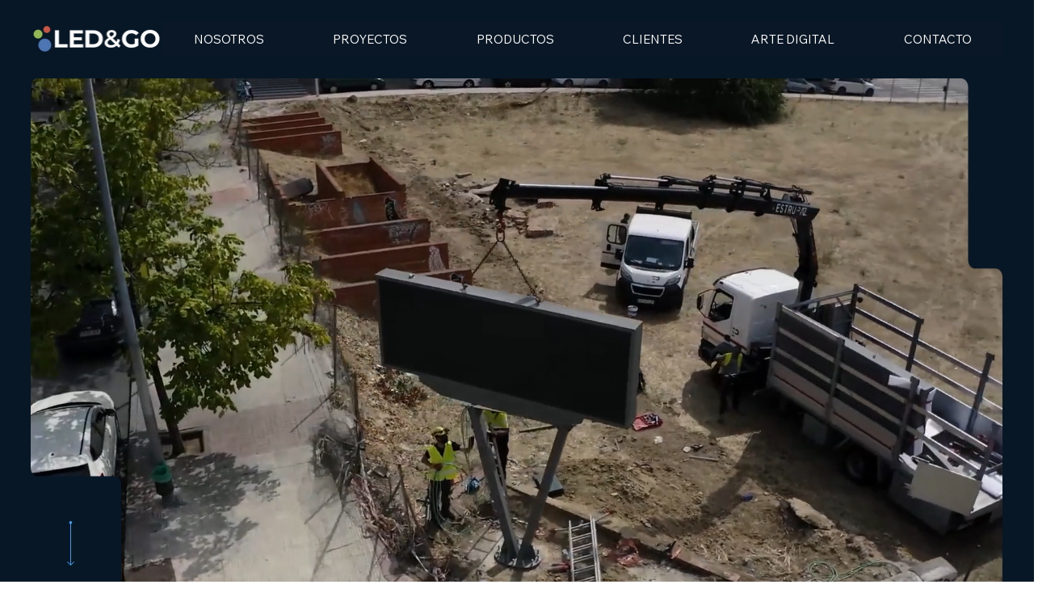

--- FILE ---
content_type: text/css; charset=utf-8
request_url: https://www.ledandgo.com/_serverless/pro-gallery-css-v4-server/layoutCss?ver=2&id=comp-lyy8dzjk&items=0_1600_900%7C0_1920_1080%7C0_1600_1200&container=7822.015625_1164.8125_428.75_720&options=gallerySizeType:px%7CgallerySizePx:292%7CimageMargin:32%7CisRTL:false%7CgridStyle:1%7CnumberOfImagesPerRow:3%7CgalleryLayout:2%7CtitlePlacement:SHOW_BELOW%7CcubeRatio:1.3333333333333333%7CisVertical:true%7CtextBoxHeight:200
body_size: -169
content:
#pro-gallery-comp-lyy8dzjk [data-hook="item-container"][data-idx="0"].gallery-item-container{opacity: 1 !important;display: block !important;transition: opacity .2s ease !important;top: 0px !important;left: 0px !important;right: auto !important;height: 475px !important;width: 367px !important;} #pro-gallery-comp-lyy8dzjk [data-hook="item-container"][data-idx="0"] .gallery-item-common-info-outer{height: 200px !important;} #pro-gallery-comp-lyy8dzjk [data-hook="item-container"][data-idx="0"] .gallery-item-common-info{height: 200px !important;width: 100% !important;} #pro-gallery-comp-lyy8dzjk [data-hook="item-container"][data-idx="0"] .gallery-item-wrapper{width: 367px !important;height: 275px !important;margin: 0 !important;} #pro-gallery-comp-lyy8dzjk [data-hook="item-container"][data-idx="0"] .gallery-item-content{width: 367px !important;height: 275px !important;margin: 0px 0px !important;opacity: 1 !important;} #pro-gallery-comp-lyy8dzjk [data-hook="item-container"][data-idx="0"] .gallery-item-hover{width: 367px !important;height: 275px !important;opacity: 1 !important;} #pro-gallery-comp-lyy8dzjk [data-hook="item-container"][data-idx="0"] .item-hover-flex-container{width: 367px !important;height: 275px !important;margin: 0px 0px !important;opacity: 1 !important;} #pro-gallery-comp-lyy8dzjk [data-hook="item-container"][data-idx="0"] .gallery-item-wrapper img{width: 100% !important;height: 100% !important;opacity: 1 !important;} #pro-gallery-comp-lyy8dzjk [data-hook="item-container"][data-idx="1"].gallery-item-container{opacity: 1 !important;display: block !important;transition: opacity .2s ease !important;top: 0px !important;left: 399px !important;right: auto !important;height: 475px !important;width: 367px !important;} #pro-gallery-comp-lyy8dzjk [data-hook="item-container"][data-idx="1"] .gallery-item-common-info-outer{height: 200px !important;} #pro-gallery-comp-lyy8dzjk [data-hook="item-container"][data-idx="1"] .gallery-item-common-info{height: 200px !important;width: 100% !important;} #pro-gallery-comp-lyy8dzjk [data-hook="item-container"][data-idx="1"] .gallery-item-wrapper{width: 367px !important;height: 275px !important;margin: 0 !important;} #pro-gallery-comp-lyy8dzjk [data-hook="item-container"][data-idx="1"] .gallery-item-content{width: 367px !important;height: 275px !important;margin: 0px 0px !important;opacity: 1 !important;} #pro-gallery-comp-lyy8dzjk [data-hook="item-container"][data-idx="1"] .gallery-item-hover{width: 367px !important;height: 275px !important;opacity: 1 !important;} #pro-gallery-comp-lyy8dzjk [data-hook="item-container"][data-idx="1"] .item-hover-flex-container{width: 367px !important;height: 275px !important;margin: 0px 0px !important;opacity: 1 !important;} #pro-gallery-comp-lyy8dzjk [data-hook="item-container"][data-idx="1"] .gallery-item-wrapper img{width: 100% !important;height: 100% !important;opacity: 1 !important;} #pro-gallery-comp-lyy8dzjk [data-hook="item-container"][data-idx="2"].gallery-item-container{opacity: 1 !important;display: block !important;transition: opacity .2s ease !important;top: 0px !important;left: 798px !important;right: auto !important;height: 475px !important;width: 366px !important;} #pro-gallery-comp-lyy8dzjk [data-hook="item-container"][data-idx="2"] .gallery-item-common-info-outer{height: 200px !important;} #pro-gallery-comp-lyy8dzjk [data-hook="item-container"][data-idx="2"] .gallery-item-common-info{height: 200px !important;width: 100% !important;} #pro-gallery-comp-lyy8dzjk [data-hook="item-container"][data-idx="2"] .gallery-item-wrapper{width: 366px !important;height: 275px !important;margin: 0 !important;} #pro-gallery-comp-lyy8dzjk [data-hook="item-container"][data-idx="2"] .gallery-item-content{width: 366px !important;height: 275px !important;margin: 0px 0px !important;opacity: 1 !important;} #pro-gallery-comp-lyy8dzjk [data-hook="item-container"][data-idx="2"] .gallery-item-hover{width: 366px !important;height: 275px !important;opacity: 1 !important;} #pro-gallery-comp-lyy8dzjk [data-hook="item-container"][data-idx="2"] .item-hover-flex-container{width: 366px !important;height: 275px !important;margin: 0px 0px !important;opacity: 1 !important;} #pro-gallery-comp-lyy8dzjk [data-hook="item-container"][data-idx="2"] .gallery-item-wrapper img{width: 100% !important;height: 100% !important;opacity: 1 !important;} #pro-gallery-comp-lyy8dzjk .pro-gallery-prerender{height:474.5px !important;}#pro-gallery-comp-lyy8dzjk {height:474.5px !important; width:1165px !important;}#pro-gallery-comp-lyy8dzjk .pro-gallery-margin-container {height:474.5px !important;}#pro-gallery-comp-lyy8dzjk .pro-gallery {height:474.5px !important; width:1165px !important;}#pro-gallery-comp-lyy8dzjk .pro-gallery-parent-container {height:474.5px !important; width:1196px !important;}